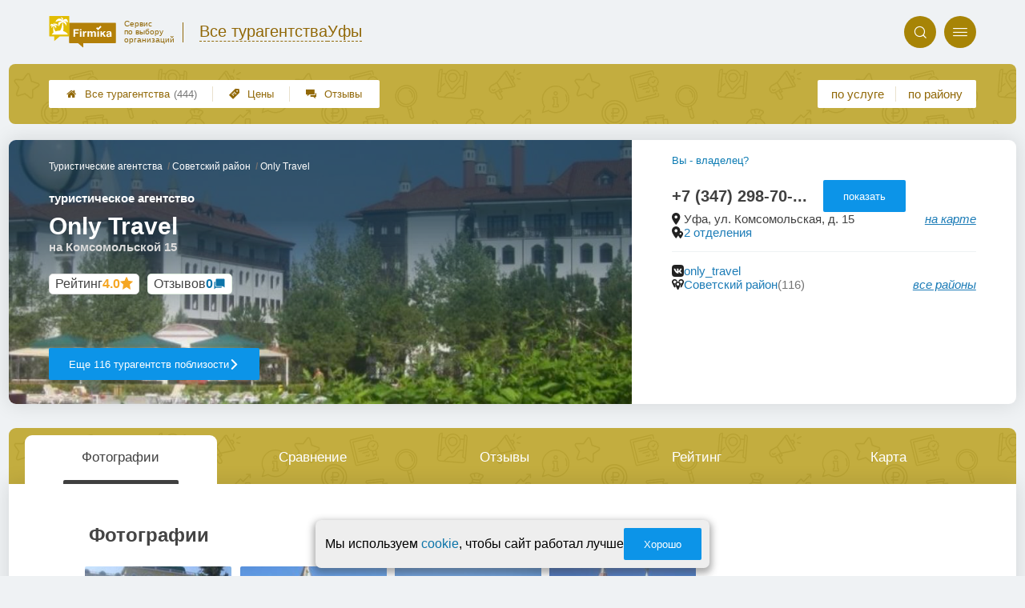

--- FILE ---
content_type: image/svg+xml
request_url: https://ufa.tour-firmika.ru/img/logo_t3/32.svg?v=1
body_size: 5517
content:
<svg width="100" height="48" viewBox="0 0 100 48" fill="none" xmlns="http://www.w3.org/2000/svg">
<path fill-rule="evenodd" clip-rule="evenodd" d="M42.688 40.7265C43.2394 40.7265 43.7597 40.9905 44.0926 41.4392L50.6785 47.1095C50.8138 47.2942 51.0999 47.1939 51.0999 46.9669V41.3231C51.0999 40.9958 51.36 40.7265 51.6877 40.7265H99.4122C99.7347 40.7265 100 40.4625 100 40.1299V10.8022C100 10.4748 99.7399 10.2056 99.4122 10.2056H30.5878C30.2653 10.2056 30 10.4695 30 10.8022V40.1299C30 40.4573 30.2601 40.7265 30.5878 40.7265H42.688Z" fill="#B38009"/>
<path d="M44.4724 21.8627H38.9581V24.5341H43.7545V26.5404H38.9581V31.2655H36.4715V19.7456H44.4724V21.8627Z" fill="white"/>
<path d="M48.426 21.6885H46.1631V19.7456H48.426V21.6885ZM48.426 31.2655H46.1631V22.9186H48.426V31.2655Z" fill="white"/>
<path d="M55.9483 24.8879C55.5477 24.8087 55.324 24.7929 55.0691 24.7929C53.5085 24.7929 52.8998 25.928 52.8998 27.4432V31.2603H50.6369V22.9134H52.7906V24.4497C53.3004 23.3674 54.2264 22.718 55.4541 22.718C55.631 22.718 55.7246 22.7339 55.9483 22.7655V24.8879Z" fill="white"/>
<path d="M67.8092 31.2655V26.2817C67.8092 25.3577 67.6635 24.5658 66.5034 24.5658C65.3225 24.5658 64.9272 25.4369 64.9272 26.572V31.2655H62.6642V26.1866C62.6642 25.2944 62.4874 24.5553 61.4209 24.5553C60.1152 24.5553 59.7771 25.6059 59.7771 26.741V31.2708H57.5141V22.9239H59.6678V24.0748C60.3077 23.1667 61.1192 22.7021 62.2793 22.7021C63.3613 22.7021 64.1937 23.1562 64.6047 24.0748C65.2601 23.1667 66.1341 22.7021 67.2994 22.7021C69.1461 22.7021 70.1033 23.8848 70.1033 25.664V31.2761H67.8092V31.2655Z" fill="white"/>
<path d="M74.6188 31.2656H72.3558V22.9187H74.6188V31.2656Z" fill="white"/>
<path d="M81.6 26.007L85.0594 31.2654H82.3179L80.055 27.5592L79.129 28.4303V31.2602H76.9129V22.908H79.129V25.9014L82.0318 22.908H84.6953L81.6 26.007Z" fill="white"/>
<path d="M91.3593 31.2654C91.25 30.9592 91.2292 30.8272 91.198 30.4576C90.4957 31.1704 89.5229 31.5083 88.5345 31.5083C86.719 31.5083 85.6005 30.5527 85.6005 28.9847C85.6005 26.7989 87.5617 26.5402 89.1848 26.3343C90.6518 26.139 91.1928 26.0123 91.1928 25.3312C91.1928 24.571 90.7142 24.2173 89.7102 24.2173C88.675 24.2173 88.2432 24.5393 88.0819 25.4949H85.9594C86.0895 23.6365 87.3952 22.6809 89.7674 22.6809C91.4269 22.6809 93.3517 23.0716 93.3517 25.3999V29.0058C93.3517 29.766 93.3361 30.558 93.6378 31.2707H91.3593V31.2654ZM89.5905 27.6384C88.8102 27.7704 87.9311 27.8654 87.9311 28.8844C87.9311 29.5812 88.394 29.9983 89.1744 29.9983C90.3552 29.9983 91.1824 29.3331 91.1824 28.1399V27.2002C90.657 27.5117 90.1628 27.5434 89.5905 27.6384Z" fill="white"/>
<path d="M78.4688 16.27L73.419 21.3481L70.3996 18.3473L71.9712 16.728L73.419 18.1831L76.8972 14.6875L78.4688 16.27Z" fill="white"/>
<path fill-rule="evenodd" clip-rule="evenodd" d="M16.6097 30.5233C16.0219 30.5233 15.4652 30.8031 15.1063 31.2835L8.07298 37.3391C7.92732 37.5345 7.62039 37.4289 7.62039 37.186V31.1568C7.62039 30.8031 7.3395 30.5233 6.99616 30.5233H0.737973C0.389429 30.5233 0.113678 30.2382 0.113678 29.8897V0.656987C0.113678 0.303259 0.394632 0.0234375 0.737973 0.0234375H29.5422C29.8908 0.0234375 30.1664 0.308538 30.1664 0.656987V29.8897C30.1664 30.2435 29.8856 30.5233 29.5422 30.5233H16.6097Z" fill="#E2BD03"/>
<path d="M25.5667 14.9213C26.6543 11.895 25.3297 9.37563 25.3297 9.37563C23.6711 7.82377 20.9422 8.3882 20.9422 8.3882C25.7486 6.86911 28.0978 10.0381 28.0978 10.0381C28.4178 5.77116 26.0511 4.56457 26.0511 4.56457C22.713 3.60585 20.5708 6.93092 20.5708 6.93092C20.863 5.93474 21.0447 4.12408 21.0447 4.12408C20.1674 1.66938 17.0968 2.15015 17.0968 2.15015C19.5268 3.39826 19.6392 6.19168 19.6392 6.19168C17.979 3.55123 14.8312 3.82844 14.8312 3.82844C9.8875 5.19081 9.70271 8.99789 9.70271 8.99789C16.5658 5.80175 19.5462 8.49466 19.5462 8.49466C17.9344 7.80504 14.4479 8.79622 13.7552 10.5903C13.0621 12.3842 14.6733 15.6864 14.6733 15.6864C16.3032 11.0383 19.5253 9.55078 19.5253 9.55078C19.5584 9.7793 19.584 10.0047 19.6058 10.2282C19.7014 11.4538 19.7017 14.2594 18.3443 17.9541C18.2322 18.1948 18.1601 18.3241 18.1601 18.3241L18.2085 18.3153C17.7724 19.4461 17.2092 20.6555 16.4846 21.9245C16.355 21.922 16.2255 21.9201 16.095 21.9201C13.6952 21.9201 11.4497 22.3684 9.52851 23.1479C8.88573 22.128 8.41589 21.1628 8.07436 20.2771L8.10369 20.2824C8.10369 20.2824 8.05967 20.2037 7.99162 20.0573C7.16589 17.8102 7.1662 16.1035 7.22427 15.358C7.23738 15.2222 7.253 15.0852 7.27329 14.9459C7.27329 14.9459 9.23291 15.8509 10.2244 18.6781C10.2244 18.6781 11.2043 16.6695 10.7829 15.5784C10.3614 14.4873 8.24074 13.8845 7.26048 14.3038C7.26048 14.3038 9.07337 12.666 13.2479 14.61C13.2479 14.61 13.1352 12.2942 10.1286 11.4657C10.1286 11.4657 8.21363 11.2971 7.20402 12.903C7.20402 12.903 7.27236 11.2041 8.75055 10.4449C8.75055 10.4449 6.88276 10.1523 6.34924 11.6455C6.34924 11.6455 6.45976 12.7469 6.6374 13.3525C6.6374 13.3525 5.33436 11.3302 3.30423 11.9134C3.30423 11.9134 1.86472 12.6473 2.05921 15.2425C2.05921 15.2425 3.48808 13.3151 6.41137 14.2391C6.41137 14.2391 4.75178 13.8957 3.74311 14.8398C3.74311 14.8398 2.93739 16.372 3.59891 18.2126C3.59891 18.2126 4.5314 15.3093 6.69483 14.8966C6.72387 14.891 6.75225 14.8841 6.7816 14.8794C5.19789 19.4586 6.65081 24.6068 6.65081 24.6068L6.79568 24.633C5.54632 25.5252 4.57106 26.5973 3.96262 27.7864H28.2271C27.0355 25.4581 24.4388 23.5778 21.1274 22.6169C21.6188 19.5004 22.0068 14.2779 20.3335 9.44119C20.3822 9.44869 20.4287 9.46023 20.4765 9.46929C24.0332 10.1477 25.5667 14.9213 25.5667 14.9213V14.9213Z" fill="white"/>
</svg>
